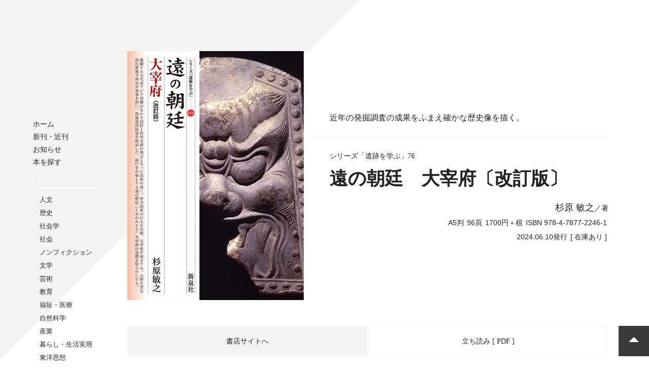

--- FILE ---
content_type: text/html; charset=UTF-8
request_url: https://shinsensha.com/books/6375/
body_size: 5707
content:
<!DOCTYPE HTML>
<html>
<head lang="ja" prefix="og: http://ogp.me/ns# fb: http://ogp.me/ns/fb# book: http://ogp.me/ns/book#">
<meta charset="utf-8">
<meta http-equiv="x-ua-compatible" content="ie=edge">
<meta name="viewport" content="width=device-width, initial-scale=1">
<meta name="format-detection" content="telephone=no">
<title>遠の朝廷　大宰府〔改訂版〕｜新泉社</title>
<meta name="description" content="激動する古代東アジア情勢の中で、国防と対外交渉の拠点となった筑紫の地に、律令国家の巨大な官衙、大宰府が成立する。大陸を望む西の要衝で外交や軍事を担い、西海道諸国島を統治した、政庁を中枢とする遠の朝廷（とおのみかど）大宰府の実像を明らかにする。">
<link rel="stylesheet" href="https://www.shinsensha.com/wp-content/themes/shinsensha/css/yakuhanjp.min.css">
<link rel="stylesheet" href="https://www.shinsensha.com/wp-content/themes/shinsensha/css/ress.css">
<link rel="stylesheet" type="text/css" href="https://www.shinsensha.com/wp-content/themes/shinsensha/css/slick.css"/>
<link rel="stylesheet" type="text/css" href="https://www.shinsensha.com/wp-content/themes/shinsensha/css/slick-theme.css"/>
<link rel="stylesheet" href="https://www.shinsensha.com/wp-content/themes/shinsensha/css/slicknav.min.css" />
<link rel="stylesheet" href="https://www.shinsensha.com/wp-content/themes/shinsensha/css/magnific-popup.css" />
<link rel="stylesheet" href="https://www.shinsensha.com/wp-content/themes/shinsensha/css/style.css">

<!-- favicon -->
<link rel="apple-touch-icon" sizes="180x180" href="https://www.shinsensha.com/wp-content/themes/shinsensha/img/favicons/apple-touch-icon.png">
<link rel="icon" type="image/png" sizes="32x32" href="https://www.shinsensha.com/wp-content/themes/shinsensha/img/favicons/favicon-32x32.png">
<link rel="icon" type="image/png" sizes="16x16" href="https://www.shinsensha.com/wp-content/themes/shinsensha/img/favicons/favicon-16x16.png">
<link rel="manifest" href="https://www.shinsensha.com/wp-content/themes/shinsensha/img/favicons/site.webmanifest">
<link rel="mask-icon" href="https://www.shinsensha.com/wp-content/themes/shinsensha/img/favicons/safari-pinned-tab.svg" color="#5bbad5">
<meta name="msapplication-TileColor" content="#2b5797">
<meta name="theme-color" content="#ffffff">

<!-- og -->
<meta property="og:type" content="book">
<meta property="og:title" content="遠の朝廷　大宰府〔改訂版〕｜新泉社">
<meta property="og:site_name" content="新泉社">
<meta property="og:url" content="https://www.shinsensha.com/books/6375/">
<meta property="og:description" content="激動する古代東アジア情勢の中で、国防と対外交渉の拠点となった筑紫の地に、律令国家の巨大な官衙、大宰府が成立する。大陸を望む西の要衝で外交や軍事を担い、西海道諸国島を統治した、政庁を中枢とする遠の朝廷（とおのみかど）大宰府の実像を明らかにする。">
<meta property="og:locale" content="ja_JP">
<meta property="og:image" content="https://www.shinsensha.com/wp-content/uploads/9784787722461.web01.jpg">
<meta property="fb:app_id" content="572147786537518">
<link rel='dns-prefetch' href='//www.shinsensha.com' />
<link rel='dns-prefetch' href='//s.w.org' />
<link rel='stylesheet' id='style-maintenance-css'  href='https://www.shinsensha.com/wp-content/plugins/wp-ultimate-csv-importer-pro/assets/css/style-maintenance.css?ver=4.9.26' type='text/css' media='all' />
<link rel='https://api.w.org/' href='https://www.shinsensha.com/wp-json/' />
<link rel='prev' title='貝輪の考古学' href='https://www.shinsensha.com/books/6249/' />
<link rel='next' title='名古屋城・天守木造復元の落とし穴' href='https://www.shinsensha.com/books/6385/' />
<link rel="canonical" href="https://www.shinsensha.com/books/6375/" />
<link rel="alternate" type="application/json+oembed" href="https://www.shinsensha.com/wp-json/oembed/1.0/embed?url=https%3A%2F%2Fwww.shinsensha.com%2Fbooks%2F6375%2F" />
<link rel="alternate" type="text/xml+oembed" href="https://www.shinsensha.com/wp-json/oembed/1.0/embed?url=https%3A%2F%2Fwww.shinsensha.com%2Fbooks%2F6375%2F&#038;format=xml" />
<script type="text/javascript">
	window._se_plugin_version = '8.1.9';
</script>
<!-- Global site tag (gtag.js) - Google Analytics -->
<script async src="https://www.googletagmanager.com/gtag/js?id=UA-125333247-1"></script>
<script>
window.dataLayer = window.dataLayer || [];
function gtag(){dataLayer.push(arguments);}
gtag('js', new Date());

gtag('config', 'UA-125333247-1');
</script>
</head>
<body>
<div id="container">
<header id="gHeader">
	<h1 class="logo"><a href="/"><svg class="icon icon-logo-shin"><use xlink:href="https://www.shinsensha.com/wp-content/themes/shinsensha/img/symbol-defs.svg#icon-logo-shin" alt="新泉社"></use></svg></a></h1>
	<nav id="gNav">
	<div class="gNav_inner">
    	<ul class="navList1">
			<li><a href="/">ホーム</a></li>
			<li><a href="/books/">新刊・近刊</a></li>
			<li><a href="/news/">お知らせ</a></li>
			<li><span class="hide">本を探す</span>
			<li class="search">	
<form method="get" class="searchform" action="/"><input type="search" class="searchbox" autocomplete="off" value="" name="s">
			
<button type="submit" id="searchsubmit" value="検索" class="submit btn"><svg class="icon icon-loupe"><use xlink:href="https://www.shinsensha.com/wp-content/themes/shinsensha/img/symbol-defs.svg#icon-loupe" alt="検索"></use></svg></button></form></li>
				<ul class="navList5">
					<li><a href="/book_genre/lgen-01/">人文</a><li><a href="/book_genre/lgen-02/">歴史</a><li><a href="/book_genre/lgen-03/">社会学</a><li><a href="/book_genre/lgen-04/">社会</a><li><a href="/book_genre/lgen-05/">ノンフィクション</a><li><a href="/book_genre/lgen-06/">文学</a><li><a href="/book_genre/lgen-07/">芸術</a><li><a href="/book_genre/lgen-08/">教育</a><li><a href="/book_genre/lgen-09/">福祉・医療</a><li><a href="/book_genre/lgen-10/">自然科学</a><li><a href="/book_genre/lgen-11/">産業</a><li><a href="/book_genre/lgen-12/">暮らし・生活実用</a><li><a href="/book_genre/lgen-13/">東洋思想</a><li><a href="/book_genre/lgen-14/">児童</a><li><a href="/book_genre/lgen-15/">その他</a><li><a href="/book_genre/lgen-16/">野草社</a>				</ul>
			</li>
		</ul>
		<ul class="navList2">
			<li><a href="/guide/">購入方法</a></li>
			<li><a href="/bookstore/">書店様向け</a></li>
			<li><a href="/company/">会社案内</a></li>
			<li><a href="/recruit/">採用情報</a></li>
			<li><a href="/contact/">お問い合わせ</a></li>
			<!--li><a href="/yasousha/">野草社</a></li-->
		</ul>
		<ul class="navList3">
			<li><a href="https://twitter.com/shinsensha" target="_blank"><svg class="icon icon-twitter"><use xlink:href="https://www.shinsensha.com/wp-content/themes/shinsensha/img/symbol-defs.svg#icon-twitter" alt=""></use></svg>Twitter</a></li>
			<li><a href="https://www.facebook.com/shinsensha/" target="_blank"><svg class="icon icon-facebook"><use xlink:href="https://www.shinsensha.com/wp-content/themes/shinsensha/img/symbol-defs.svg#icon-facebook" alt=""></use></svg>Facebook</a></li>
			<li><a href="https://ja-jp.facebook.com/isekiwomanabu/" target="_blank"><svg class="icon icon-facebook"><use xlink:href="https://www.shinsensha.com/wp-content/themes/shinsensha/img/symbol-defs.svg#icon-facebook" alt=""></use></svg>「遺跡を学ぶ」通信</a></li>
		</ul>
		<ul class="navList4">
			<li><a href="http://www.nrpp.sakura.ne.jp/top.html" target="_blank">NR出版会</a></li>
			<li><a href="http://www.shuppankyo.or.jp/" target="_blank">日本出版者協議会</a></li>
			<li><a href="https://heiwanotananokai.jimdosite.com/" target="_blank">平和の棚の会</a></li>
		</ul>
		<p class="note">
		表示価格は税別の定価です。<br>
		お求めの際は消費税を加算ください。
		</p>
		<div class="btnClose"><span></span></div>
	</div>
	</nav>
</header>	

<div id="wrapper">
<main id="detail" class="pr50">
	<section id="detailHead">	
		<div class="coverWrap">
							<img class="bookcover" src="/wp-content/uploads/9784787722461.web01.jpg" alt="遠の朝廷　大宰府〔改訂版〕"/>
						</div>
		<div class="bookInfo">
			<div class="bookInfoWrap">
								
				<p class="copy">近年の発掘調査の成果をふまえ確かな歴史像を描く。</p>				<div class="titleWrap">
					<p class="series">シリーズ「遺跡を学ぶ」76</p>										<h2 class="booktitle">遠の朝廷　大宰府〔改訂版〕</h2>
									</div>
				
				<ul class="author"><li><span>杉原 敏之</span>／著</li></ul>				<ul class="bookdata gothic"><li>A5判</li><li>96頁</li><li>1700円＋税</li><li>ISBN 978-4-7877-2246-1</li></ul>
				<ul class="bookdata gothic"><li>2024.06.10発行</li><li>[ 在庫あり ]</li></ul>
							</div>
		</div>
	</section>
	<ul class="btnList"><li class="bookstore"><span class="inline-link" data-mfp-src="#bookstore-popup" data-effect="mfp-zoom-in">書店サイトへ</span></li><li class="browsing"><a href="/wp-content/uploads/5df547ff89bd33b6865e3f25e6354d88.pdf" target="_blank"><span>立ち読み [ PDF ]</span></a></li></ul>
	
	<div id="bookstore-popup" class="mfp-hide gothic">
		<ul>
			<li><a href="https://www.kinokuniya.co.jp/f/dsg-01-9784787722461" target="_blank">紀伊國屋書店</a></li>
			<li><a href="https://www.books-sanseido.jp/booksearch/BookSearchDetail.action?shopCode=&areaCode=&shoshiKubun=1&isbn=9784787722461" target="_blank">三省堂書店</a></li>
			<li><a href="https://www.maruzenjunkudo.co.jp/products/9784787722461" target="_blank">丸善ジュンク堂書店</a></li>
			<li><a href="https://www.search.kumabook.com/kumazawa/html/products/list?isbncd=9784787722461" target="_blank">くまざわ書店</a></li>
			<li><a href="https://www.honyaclub.com/shop/goods/search.aspx?cat_p=00&search=x&keyw=9784787722461" target="_blank">HonyaClub</a></li>
			<li><a href="https://www.e-hon.ne.jp/bec/SA/Detail?refISBN=9784787722461" target="_blank">e-hon</a></li>
			<li><a href="https://7net.omni7.jp/detail_isbn/9784787722461" target="_blank">オムニ７</a></li>
			<li><a href="http://shop.tsutaya.co.jp/book/product/9784787722461/" target="_blank">TSUTAYA</a></li>
			<li><a href="https://www.yodobashi.com/?word=9784787722461" target="_blank">ヨドバシ</a></li>
			<li><a href="https://www.hmv.co.jp/search/searchresults.asp?isbn=9784787722461" target="_blank">HMV＆Books</a></li>
			<li><a href="https://shopping.yahoo.co.jp/search?p=9784787722461" target="_blank">Yahoo!ショッピング</a></li>
			<li><a href="https://books.rakuten.co.jp/search/nm?b=1&g=001&sitem=9784787722461" target="_blank">楽天ブックス</a></li>
			<li><a href="https://www.amazon.co.jp/gp/product/4787722468" target="_blank">Amazon</a></li>
		</ul>
	</div>
	<div id="dizitalstore-popup" class="mfp-hide">
		<ul>
														</ul>
	</div>
	
		
		<section class="intro">
		<h3 class="ttl-lv3">紹介文</h3>
		<p>激動する古代東アジア情勢の中で、国防と対外交渉の拠点となった筑紫の地に、律令国家の巨大な官衙、大宰府が成立する。大陸を望む西の要衝で外交や軍事を担い、西海道諸国島を統治した、政庁を中枢とする遠の朝廷（とおのみかど）大宰府の実像を明らかにする。</p>
			</section>
		
		<section class="toc">
		<h3 class="ttl-lv3">目次</h3>
		<div class="tocWrap">
		<p>第１章　古都・大宰府<br />
１　古都大宰府の風景<br />
２　風景の源<br />
<br />
第２章　大宰府の発掘<br />
１　大宰府政庁の発掘<br />
２　甦る大宰府政庁<br />
３　大宰府の成立はいつか<br />
<br />
第３章　軍都・大宰府<br />
１　国防の最前線・筑紫<br />
２　平野を遮断する水城<br />
３　巨大な朝鮮式山城・大野城<br />
<br />
第４章　政都・大宰府<br />
１　大宰府の官衙・大宰府庁域<br />
２　大宰府条坊の復元<br />
３　古代都市・大宰府<br />
<br />
第５章　大宰府の栄華<br />
１　府の大寺・観世音寺<br />
２　大陸と西海の文化<br />
３　古代大宰府の終焉<br />
<br />
第６章　大宰府史跡<br />
１　先学者たち<br />
２　大宰府史跡の歩み</p>
		</div>
	</section>
		
		<section class="comment">
		<h3 class="ttl-lv3">出版社からのコメント</h3>
		<p>官衙だけでなく、古代都市大宰府、水城、山城大野城、観世音寺なども解説し、本書一冊で古代大宰府がわかります。</p>
	</section>
		
		<section class="authorInfo">
		<h3 class="ttl-lv3">著者紹介</h3>
		<div class="authorWrap"><h4>杉原 敏之（スギハラ・トシユキ）</h4><p>1968年、山口県生まれ<br />
明治大学文学部史学地理学科考古学専攻卒業<br />
福岡県教育庁教育総務部文化財保護課 参事兼課長技術補佐<br />
主要著作　「大宰府政庁のⅠ期について」『九州歴史資料館研究論集』32、「大宰府政庁の終焉」『九州歴史資料館研究論集』33、「西海の官衙　大宰府」『古代の都2　平城京の時代』吉川弘文館、「大宰府─対外交渉の拠点」『古代史講義［宮都編］』ちくま新書ほか</p><ul class="authorLink"></ul></div>	</section>
		
		<section class="relation">
		<h3 class="ttl-lv3">関連書籍</h3>
		
		<div class="relationBooks">
			<ul class="sliderList">
				<li><a href="/books/295/"><img src="/wp-content/uploads/iseki13.jpg" alt="古代祭祀とシルクロードの終着地・沖ノ島"/></a></li><li><a href="/books/346/"><img src="/wp-content/themes/shinsensha/cover/9784787710314.jpg" alt="中世日本最大の貿易都市・博多遺跡群FTP"/></a></li><li><a href="/books/2792/"><img src="/wp-content/uploads/978787720313_web01.jpg" alt="豪華な馬具と朝鮮半島との交流　船原古墳"/></a></li><li><a href="/books/4052/"><img src="/wp-content/uploads/9784787720399_web01.jpg" alt="博多周縁の中世山林寺院　首羅山遺跡"/></a></li><li><a href="/books/7400/"><img src="/wp-content/uploads/9784787725325_web01.jpg" alt="古代東アジア外交の玄関口　鴻臚館"/></a></li>			</ul>
		</div>
	</section>
	
</main>
</div>
</div>

<footer>
  <div id="footer">
	<nav id="gFootNav">
	<div class="gNav_inner">
    	<ul class="navList1">
			<li><a href="/books/">新刊・近刊</a></li>
			<li><a href="/news/">お知らせ</a></li>
			<li><span class="hide">本を探す</span>
				<ul class="navList5">
					<li><a href="/book_genre/lgen-01/">人文</a><li><a href="/book_genre/lgen-02/">歴史</a><li><a href="/book_genre/lgen-03/">社会学</a><li><a href="/book_genre/lgen-04/">社会</a><li><a href="/book_genre/lgen-05/">ノンフィクション</a><li><a href="/book_genre/lgen-06/">文学</a><li><a href="/book_genre/lgen-07/">芸術</a><li><a href="/book_genre/lgen-08/">教育</a><li><a href="/book_genre/lgen-09/">福祉・医療</a><li><a href="/book_genre/lgen-10/">自然科学</a><li><a href="/book_genre/lgen-11/">産業</a><li><a href="/book_genre/lgen-12/">暮らし・生活実用</a><li><a href="/book_genre/lgen-13/">東洋思想</a><li><a href="/book_genre/lgen-14/">児童</a><li><a href="/book_genre/lgen-15/">その他</a><li><a href="/book_genre/lgen-16/">野草社</a>				</ul>
			</li>
		</ul>
		<ul class="navList2">
			<li><a href="/guide/">購入方法</a></li>
			<li><a href="/bookstore/">書店様向け</a></li>
			<li><a href="/company/">会社案内</a></li>
			<li><a href="/recruit/">採用情報</a></li>
			<li><a href="/contact/">お問い合わせ</a></li>
			<li><a href="/yasousha/">野草社</a></li>
		</ul>
		<ul class="navList3">
			<li><a href="https://twitter.com/shinsensha" target="_blank"><svg class="icon icon-twitter"><use xlink:href="https://www.shinsensha.com/wp-content/themes/shinsensha/img/symbol-defs.svg#icon-twitter" alt=""></use></svg>Twitter</a></li>
			<li><a href="https://www.facebook.com/shinsensha/" target="_blank"><svg class="icon icon-facebook"><use xlink:href="https://www.shinsensha.com/wp-content/themes/shinsensha/img/symbol-defs.svg#icon-facebook" alt=""></use></svg>Facebook</a></li>
			<li><a href="https://ja-jp.facebook.com/isekiwomanabu/" target="_blank"><svg class="icon icon-facebook"><use xlink:href="https://www.shinsensha.com/wp-content/themes/shinsensha/img/symbol-defs.svg#icon-facebook" alt=""></use></svg>「遺跡を学ぶ」通信</a></li>
		</ul>
		<ul class="navList4">
			<li><a href="http://www.nrpp.sakura.ne.jp/top.html" target="_blank">NR出版会</a></li>
			<li><a href="http://www.shuppankyo.or.jp/" target="_blank">日本出版者協議会</a></li>
			<li><a href="https://heiwanotananokai.jimdosite.com/" target="_blank">平和の棚の会</a></li>
		</ul>
		<p class="note">
		表示価格は税別の定価です。お求めの際は消費税を加算ください。
		</p>
	</div>
	</nav>
    <p class="copyright gothic">Copyright © SHINSENSHA Co.,Ltd. All Rights Reserved.</p>
  </div>
</footer>

<!--pageTop-->
<div id="pageTop" class="btnPageTop"><span class="arrow"></span></div>
<!--/pageTop-->

<!-- jQuery -->
<script src="//ajax.googleapis.com/ajax/libs/jquery/3.2.1/jquery.min.js"></script>
<script type="text/javascript" src="/wp-content/themes/shinsensha/js/slick.min.js"></script>
<script src="/wp-content/themes/shinsensha/js/svgxuse.js"></script>
<script src="/wp-content/themes/shinsensha/js/jquery.slicknav.min.js"></script>
<script type="text/javascript">
	$(document).ready(function(){
		$('#gNav').slicknav({
			label: '',
			showChildren: true,
			closedSymbol :'',
			openedSymbol :'',
			prependTo:'#gNav'
		});
		$(".btnClose").click(function () {
			$("#gNav").slicknav('close')
		});
		//goTop
		$('.btnPageTop').click(function(){
			$('html,body').animate({scrollTop:0},'slow');
		});
	});
</script>
<script type='text/javascript' src="/wp-includes/js/wp-embed.min.js?ver=4.9.26"></script>
<script src="https://www.shinsensha.com/wp-content/themes/shinsensha/js/jquery.show-more.js"></script>
<script src="https://www.shinsensha.com/wp-content/themes/shinsensha/js/jquery.magnific-popup.min.js"></script>
<script type="text/javascript">
	$(document).ready(function(){
		$('.sample .sliderList').slick({
			dots: true,
    		prevArrow: '<svg class="icon icon-arrow prev-arrow"><use xlink:href="https://www.shinsensha.com/wp-content/themes/shinsensha/img/symbol-defs.svg#icon-arrow" class="slide-arrow"></use></svg>',
    		nextArrow: '<svg class="icon icon-arrow next-arrow"><use xlink:href="https://www.shinsensha.com/wp-content/themes/shinsensha/img/symbol-defs.svg#icon-arrow" class="slide-arrow"></use></svg>',
  			infinite: true,
  			speed: 300,
  			slidesToShow: 2,
			responsive: [{
				breakpoint: 1024,settings: { //601px～1024pxでは3画像表示
					slidesToShow: 2,
					slidesToScroll: 2,
				}
			},
			{
				breakpoint: 600,settings: { //481px～600pxでは2画像表示
					slidesToShow: 2,
					slidesToScroll: 2
				}
			},
			{
				breakpoint: 480,settings: {//480px以下では1画像表示
					slidesToShow: 1,
					slidesToScroll: 1
				}
			}]
		});
		$('.relation .sliderList').slick({
			dots: true,
    		prevArrow: '<svg class="icon icon-arrow prev-arrow"><use xlink:href="https://www.shinsensha.com/wp-content/themes/shinsensha/img/symbol-defs.svg#icon-arrow" class="slide-arrow"></use></svg>',
    		nextArrow: '<svg class="icon icon-arrow next-arrow"><use xlink:href="https://www.shinsensha.com/wp-content/themes/shinsensha/img/symbol-defs.svg#icon-arrow" class="slide-arrow"></use></svg>',
  			infinite: true,
  			speed: 300,
  			slidesToShow: 4,
			slidesToScroll: 4,
			responsive: [{
				breakpoint: 1024,settings: { //601px～1024pxでは3画像表示
					slidesToShow: 3,
					slidesToScroll: 3,
				}
			},
			{
				breakpoint: 600,settings: { //481px～600pxでは2画像表示
					slidesToShow: 2,
					slidesToScroll: 2
				}
			}]
		});
		$('.tocWrap').showMore({
			minheight: 200,
			buttontxtmore: '続きを読む',
			buttontxtless: '閉じる',
			buttoncss: 'my-button-css',
			animationspeed: 250
		});
		$('.inline-link').magnificPopup({
			type:'inline',
			removalDelay: 300
		});
	});
</script>
</body>
</html>